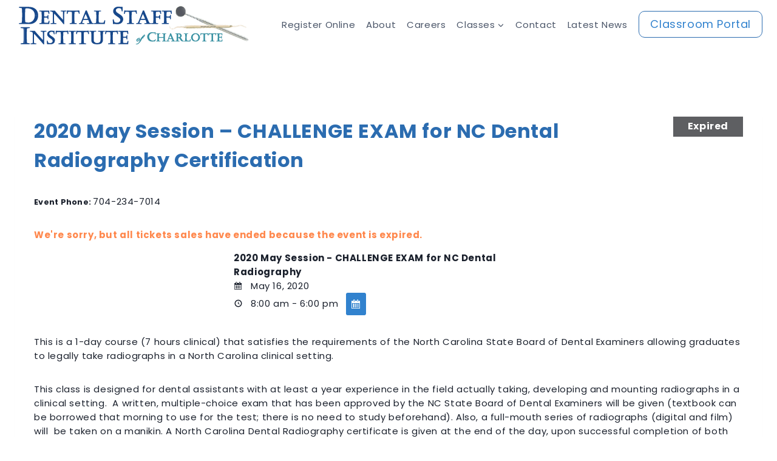

--- FILE ---
content_type: text/html; charset=utf-8
request_url: https://www.google.com/recaptcha/api2/anchor?ar=1&k=6LfJdawUAAAAANyEpKsEKE3e81nYPdgirIfZJfar&co=aHR0cHM6Ly9kZW50YWxzdGFmZmluc3RpdHV0ZS5jb206NDQz&hl=en&v=N67nZn4AqZkNcbeMu4prBgzg&size=invisible&anchor-ms=20000&execute-ms=30000&cb=6ojnll2wrhtm
body_size: 48800
content:
<!DOCTYPE HTML><html dir="ltr" lang="en"><head><meta http-equiv="Content-Type" content="text/html; charset=UTF-8">
<meta http-equiv="X-UA-Compatible" content="IE=edge">
<title>reCAPTCHA</title>
<style type="text/css">
/* cyrillic-ext */
@font-face {
  font-family: 'Roboto';
  font-style: normal;
  font-weight: 400;
  font-stretch: 100%;
  src: url(//fonts.gstatic.com/s/roboto/v48/KFO7CnqEu92Fr1ME7kSn66aGLdTylUAMa3GUBHMdazTgWw.woff2) format('woff2');
  unicode-range: U+0460-052F, U+1C80-1C8A, U+20B4, U+2DE0-2DFF, U+A640-A69F, U+FE2E-FE2F;
}
/* cyrillic */
@font-face {
  font-family: 'Roboto';
  font-style: normal;
  font-weight: 400;
  font-stretch: 100%;
  src: url(//fonts.gstatic.com/s/roboto/v48/KFO7CnqEu92Fr1ME7kSn66aGLdTylUAMa3iUBHMdazTgWw.woff2) format('woff2');
  unicode-range: U+0301, U+0400-045F, U+0490-0491, U+04B0-04B1, U+2116;
}
/* greek-ext */
@font-face {
  font-family: 'Roboto';
  font-style: normal;
  font-weight: 400;
  font-stretch: 100%;
  src: url(//fonts.gstatic.com/s/roboto/v48/KFO7CnqEu92Fr1ME7kSn66aGLdTylUAMa3CUBHMdazTgWw.woff2) format('woff2');
  unicode-range: U+1F00-1FFF;
}
/* greek */
@font-face {
  font-family: 'Roboto';
  font-style: normal;
  font-weight: 400;
  font-stretch: 100%;
  src: url(//fonts.gstatic.com/s/roboto/v48/KFO7CnqEu92Fr1ME7kSn66aGLdTylUAMa3-UBHMdazTgWw.woff2) format('woff2');
  unicode-range: U+0370-0377, U+037A-037F, U+0384-038A, U+038C, U+038E-03A1, U+03A3-03FF;
}
/* math */
@font-face {
  font-family: 'Roboto';
  font-style: normal;
  font-weight: 400;
  font-stretch: 100%;
  src: url(//fonts.gstatic.com/s/roboto/v48/KFO7CnqEu92Fr1ME7kSn66aGLdTylUAMawCUBHMdazTgWw.woff2) format('woff2');
  unicode-range: U+0302-0303, U+0305, U+0307-0308, U+0310, U+0312, U+0315, U+031A, U+0326-0327, U+032C, U+032F-0330, U+0332-0333, U+0338, U+033A, U+0346, U+034D, U+0391-03A1, U+03A3-03A9, U+03B1-03C9, U+03D1, U+03D5-03D6, U+03F0-03F1, U+03F4-03F5, U+2016-2017, U+2034-2038, U+203C, U+2040, U+2043, U+2047, U+2050, U+2057, U+205F, U+2070-2071, U+2074-208E, U+2090-209C, U+20D0-20DC, U+20E1, U+20E5-20EF, U+2100-2112, U+2114-2115, U+2117-2121, U+2123-214F, U+2190, U+2192, U+2194-21AE, U+21B0-21E5, U+21F1-21F2, U+21F4-2211, U+2213-2214, U+2216-22FF, U+2308-230B, U+2310, U+2319, U+231C-2321, U+2336-237A, U+237C, U+2395, U+239B-23B7, U+23D0, U+23DC-23E1, U+2474-2475, U+25AF, U+25B3, U+25B7, U+25BD, U+25C1, U+25CA, U+25CC, U+25FB, U+266D-266F, U+27C0-27FF, U+2900-2AFF, U+2B0E-2B11, U+2B30-2B4C, U+2BFE, U+3030, U+FF5B, U+FF5D, U+1D400-1D7FF, U+1EE00-1EEFF;
}
/* symbols */
@font-face {
  font-family: 'Roboto';
  font-style: normal;
  font-weight: 400;
  font-stretch: 100%;
  src: url(//fonts.gstatic.com/s/roboto/v48/KFO7CnqEu92Fr1ME7kSn66aGLdTylUAMaxKUBHMdazTgWw.woff2) format('woff2');
  unicode-range: U+0001-000C, U+000E-001F, U+007F-009F, U+20DD-20E0, U+20E2-20E4, U+2150-218F, U+2190, U+2192, U+2194-2199, U+21AF, U+21E6-21F0, U+21F3, U+2218-2219, U+2299, U+22C4-22C6, U+2300-243F, U+2440-244A, U+2460-24FF, U+25A0-27BF, U+2800-28FF, U+2921-2922, U+2981, U+29BF, U+29EB, U+2B00-2BFF, U+4DC0-4DFF, U+FFF9-FFFB, U+10140-1018E, U+10190-1019C, U+101A0, U+101D0-101FD, U+102E0-102FB, U+10E60-10E7E, U+1D2C0-1D2D3, U+1D2E0-1D37F, U+1F000-1F0FF, U+1F100-1F1AD, U+1F1E6-1F1FF, U+1F30D-1F30F, U+1F315, U+1F31C, U+1F31E, U+1F320-1F32C, U+1F336, U+1F378, U+1F37D, U+1F382, U+1F393-1F39F, U+1F3A7-1F3A8, U+1F3AC-1F3AF, U+1F3C2, U+1F3C4-1F3C6, U+1F3CA-1F3CE, U+1F3D4-1F3E0, U+1F3ED, U+1F3F1-1F3F3, U+1F3F5-1F3F7, U+1F408, U+1F415, U+1F41F, U+1F426, U+1F43F, U+1F441-1F442, U+1F444, U+1F446-1F449, U+1F44C-1F44E, U+1F453, U+1F46A, U+1F47D, U+1F4A3, U+1F4B0, U+1F4B3, U+1F4B9, U+1F4BB, U+1F4BF, U+1F4C8-1F4CB, U+1F4D6, U+1F4DA, U+1F4DF, U+1F4E3-1F4E6, U+1F4EA-1F4ED, U+1F4F7, U+1F4F9-1F4FB, U+1F4FD-1F4FE, U+1F503, U+1F507-1F50B, U+1F50D, U+1F512-1F513, U+1F53E-1F54A, U+1F54F-1F5FA, U+1F610, U+1F650-1F67F, U+1F687, U+1F68D, U+1F691, U+1F694, U+1F698, U+1F6AD, U+1F6B2, U+1F6B9-1F6BA, U+1F6BC, U+1F6C6-1F6CF, U+1F6D3-1F6D7, U+1F6E0-1F6EA, U+1F6F0-1F6F3, U+1F6F7-1F6FC, U+1F700-1F7FF, U+1F800-1F80B, U+1F810-1F847, U+1F850-1F859, U+1F860-1F887, U+1F890-1F8AD, U+1F8B0-1F8BB, U+1F8C0-1F8C1, U+1F900-1F90B, U+1F93B, U+1F946, U+1F984, U+1F996, U+1F9E9, U+1FA00-1FA6F, U+1FA70-1FA7C, U+1FA80-1FA89, U+1FA8F-1FAC6, U+1FACE-1FADC, U+1FADF-1FAE9, U+1FAF0-1FAF8, U+1FB00-1FBFF;
}
/* vietnamese */
@font-face {
  font-family: 'Roboto';
  font-style: normal;
  font-weight: 400;
  font-stretch: 100%;
  src: url(//fonts.gstatic.com/s/roboto/v48/KFO7CnqEu92Fr1ME7kSn66aGLdTylUAMa3OUBHMdazTgWw.woff2) format('woff2');
  unicode-range: U+0102-0103, U+0110-0111, U+0128-0129, U+0168-0169, U+01A0-01A1, U+01AF-01B0, U+0300-0301, U+0303-0304, U+0308-0309, U+0323, U+0329, U+1EA0-1EF9, U+20AB;
}
/* latin-ext */
@font-face {
  font-family: 'Roboto';
  font-style: normal;
  font-weight: 400;
  font-stretch: 100%;
  src: url(//fonts.gstatic.com/s/roboto/v48/KFO7CnqEu92Fr1ME7kSn66aGLdTylUAMa3KUBHMdazTgWw.woff2) format('woff2');
  unicode-range: U+0100-02BA, U+02BD-02C5, U+02C7-02CC, U+02CE-02D7, U+02DD-02FF, U+0304, U+0308, U+0329, U+1D00-1DBF, U+1E00-1E9F, U+1EF2-1EFF, U+2020, U+20A0-20AB, U+20AD-20C0, U+2113, U+2C60-2C7F, U+A720-A7FF;
}
/* latin */
@font-face {
  font-family: 'Roboto';
  font-style: normal;
  font-weight: 400;
  font-stretch: 100%;
  src: url(//fonts.gstatic.com/s/roboto/v48/KFO7CnqEu92Fr1ME7kSn66aGLdTylUAMa3yUBHMdazQ.woff2) format('woff2');
  unicode-range: U+0000-00FF, U+0131, U+0152-0153, U+02BB-02BC, U+02C6, U+02DA, U+02DC, U+0304, U+0308, U+0329, U+2000-206F, U+20AC, U+2122, U+2191, U+2193, U+2212, U+2215, U+FEFF, U+FFFD;
}
/* cyrillic-ext */
@font-face {
  font-family: 'Roboto';
  font-style: normal;
  font-weight: 500;
  font-stretch: 100%;
  src: url(//fonts.gstatic.com/s/roboto/v48/KFO7CnqEu92Fr1ME7kSn66aGLdTylUAMa3GUBHMdazTgWw.woff2) format('woff2');
  unicode-range: U+0460-052F, U+1C80-1C8A, U+20B4, U+2DE0-2DFF, U+A640-A69F, U+FE2E-FE2F;
}
/* cyrillic */
@font-face {
  font-family: 'Roboto';
  font-style: normal;
  font-weight: 500;
  font-stretch: 100%;
  src: url(//fonts.gstatic.com/s/roboto/v48/KFO7CnqEu92Fr1ME7kSn66aGLdTylUAMa3iUBHMdazTgWw.woff2) format('woff2');
  unicode-range: U+0301, U+0400-045F, U+0490-0491, U+04B0-04B1, U+2116;
}
/* greek-ext */
@font-face {
  font-family: 'Roboto';
  font-style: normal;
  font-weight: 500;
  font-stretch: 100%;
  src: url(//fonts.gstatic.com/s/roboto/v48/KFO7CnqEu92Fr1ME7kSn66aGLdTylUAMa3CUBHMdazTgWw.woff2) format('woff2');
  unicode-range: U+1F00-1FFF;
}
/* greek */
@font-face {
  font-family: 'Roboto';
  font-style: normal;
  font-weight: 500;
  font-stretch: 100%;
  src: url(//fonts.gstatic.com/s/roboto/v48/KFO7CnqEu92Fr1ME7kSn66aGLdTylUAMa3-UBHMdazTgWw.woff2) format('woff2');
  unicode-range: U+0370-0377, U+037A-037F, U+0384-038A, U+038C, U+038E-03A1, U+03A3-03FF;
}
/* math */
@font-face {
  font-family: 'Roboto';
  font-style: normal;
  font-weight: 500;
  font-stretch: 100%;
  src: url(//fonts.gstatic.com/s/roboto/v48/KFO7CnqEu92Fr1ME7kSn66aGLdTylUAMawCUBHMdazTgWw.woff2) format('woff2');
  unicode-range: U+0302-0303, U+0305, U+0307-0308, U+0310, U+0312, U+0315, U+031A, U+0326-0327, U+032C, U+032F-0330, U+0332-0333, U+0338, U+033A, U+0346, U+034D, U+0391-03A1, U+03A3-03A9, U+03B1-03C9, U+03D1, U+03D5-03D6, U+03F0-03F1, U+03F4-03F5, U+2016-2017, U+2034-2038, U+203C, U+2040, U+2043, U+2047, U+2050, U+2057, U+205F, U+2070-2071, U+2074-208E, U+2090-209C, U+20D0-20DC, U+20E1, U+20E5-20EF, U+2100-2112, U+2114-2115, U+2117-2121, U+2123-214F, U+2190, U+2192, U+2194-21AE, U+21B0-21E5, U+21F1-21F2, U+21F4-2211, U+2213-2214, U+2216-22FF, U+2308-230B, U+2310, U+2319, U+231C-2321, U+2336-237A, U+237C, U+2395, U+239B-23B7, U+23D0, U+23DC-23E1, U+2474-2475, U+25AF, U+25B3, U+25B7, U+25BD, U+25C1, U+25CA, U+25CC, U+25FB, U+266D-266F, U+27C0-27FF, U+2900-2AFF, U+2B0E-2B11, U+2B30-2B4C, U+2BFE, U+3030, U+FF5B, U+FF5D, U+1D400-1D7FF, U+1EE00-1EEFF;
}
/* symbols */
@font-face {
  font-family: 'Roboto';
  font-style: normal;
  font-weight: 500;
  font-stretch: 100%;
  src: url(//fonts.gstatic.com/s/roboto/v48/KFO7CnqEu92Fr1ME7kSn66aGLdTylUAMaxKUBHMdazTgWw.woff2) format('woff2');
  unicode-range: U+0001-000C, U+000E-001F, U+007F-009F, U+20DD-20E0, U+20E2-20E4, U+2150-218F, U+2190, U+2192, U+2194-2199, U+21AF, U+21E6-21F0, U+21F3, U+2218-2219, U+2299, U+22C4-22C6, U+2300-243F, U+2440-244A, U+2460-24FF, U+25A0-27BF, U+2800-28FF, U+2921-2922, U+2981, U+29BF, U+29EB, U+2B00-2BFF, U+4DC0-4DFF, U+FFF9-FFFB, U+10140-1018E, U+10190-1019C, U+101A0, U+101D0-101FD, U+102E0-102FB, U+10E60-10E7E, U+1D2C0-1D2D3, U+1D2E0-1D37F, U+1F000-1F0FF, U+1F100-1F1AD, U+1F1E6-1F1FF, U+1F30D-1F30F, U+1F315, U+1F31C, U+1F31E, U+1F320-1F32C, U+1F336, U+1F378, U+1F37D, U+1F382, U+1F393-1F39F, U+1F3A7-1F3A8, U+1F3AC-1F3AF, U+1F3C2, U+1F3C4-1F3C6, U+1F3CA-1F3CE, U+1F3D4-1F3E0, U+1F3ED, U+1F3F1-1F3F3, U+1F3F5-1F3F7, U+1F408, U+1F415, U+1F41F, U+1F426, U+1F43F, U+1F441-1F442, U+1F444, U+1F446-1F449, U+1F44C-1F44E, U+1F453, U+1F46A, U+1F47D, U+1F4A3, U+1F4B0, U+1F4B3, U+1F4B9, U+1F4BB, U+1F4BF, U+1F4C8-1F4CB, U+1F4D6, U+1F4DA, U+1F4DF, U+1F4E3-1F4E6, U+1F4EA-1F4ED, U+1F4F7, U+1F4F9-1F4FB, U+1F4FD-1F4FE, U+1F503, U+1F507-1F50B, U+1F50D, U+1F512-1F513, U+1F53E-1F54A, U+1F54F-1F5FA, U+1F610, U+1F650-1F67F, U+1F687, U+1F68D, U+1F691, U+1F694, U+1F698, U+1F6AD, U+1F6B2, U+1F6B9-1F6BA, U+1F6BC, U+1F6C6-1F6CF, U+1F6D3-1F6D7, U+1F6E0-1F6EA, U+1F6F0-1F6F3, U+1F6F7-1F6FC, U+1F700-1F7FF, U+1F800-1F80B, U+1F810-1F847, U+1F850-1F859, U+1F860-1F887, U+1F890-1F8AD, U+1F8B0-1F8BB, U+1F8C0-1F8C1, U+1F900-1F90B, U+1F93B, U+1F946, U+1F984, U+1F996, U+1F9E9, U+1FA00-1FA6F, U+1FA70-1FA7C, U+1FA80-1FA89, U+1FA8F-1FAC6, U+1FACE-1FADC, U+1FADF-1FAE9, U+1FAF0-1FAF8, U+1FB00-1FBFF;
}
/* vietnamese */
@font-face {
  font-family: 'Roboto';
  font-style: normal;
  font-weight: 500;
  font-stretch: 100%;
  src: url(//fonts.gstatic.com/s/roboto/v48/KFO7CnqEu92Fr1ME7kSn66aGLdTylUAMa3OUBHMdazTgWw.woff2) format('woff2');
  unicode-range: U+0102-0103, U+0110-0111, U+0128-0129, U+0168-0169, U+01A0-01A1, U+01AF-01B0, U+0300-0301, U+0303-0304, U+0308-0309, U+0323, U+0329, U+1EA0-1EF9, U+20AB;
}
/* latin-ext */
@font-face {
  font-family: 'Roboto';
  font-style: normal;
  font-weight: 500;
  font-stretch: 100%;
  src: url(//fonts.gstatic.com/s/roboto/v48/KFO7CnqEu92Fr1ME7kSn66aGLdTylUAMa3KUBHMdazTgWw.woff2) format('woff2');
  unicode-range: U+0100-02BA, U+02BD-02C5, U+02C7-02CC, U+02CE-02D7, U+02DD-02FF, U+0304, U+0308, U+0329, U+1D00-1DBF, U+1E00-1E9F, U+1EF2-1EFF, U+2020, U+20A0-20AB, U+20AD-20C0, U+2113, U+2C60-2C7F, U+A720-A7FF;
}
/* latin */
@font-face {
  font-family: 'Roboto';
  font-style: normal;
  font-weight: 500;
  font-stretch: 100%;
  src: url(//fonts.gstatic.com/s/roboto/v48/KFO7CnqEu92Fr1ME7kSn66aGLdTylUAMa3yUBHMdazQ.woff2) format('woff2');
  unicode-range: U+0000-00FF, U+0131, U+0152-0153, U+02BB-02BC, U+02C6, U+02DA, U+02DC, U+0304, U+0308, U+0329, U+2000-206F, U+20AC, U+2122, U+2191, U+2193, U+2212, U+2215, U+FEFF, U+FFFD;
}
/* cyrillic-ext */
@font-face {
  font-family: 'Roboto';
  font-style: normal;
  font-weight: 900;
  font-stretch: 100%;
  src: url(//fonts.gstatic.com/s/roboto/v48/KFO7CnqEu92Fr1ME7kSn66aGLdTylUAMa3GUBHMdazTgWw.woff2) format('woff2');
  unicode-range: U+0460-052F, U+1C80-1C8A, U+20B4, U+2DE0-2DFF, U+A640-A69F, U+FE2E-FE2F;
}
/* cyrillic */
@font-face {
  font-family: 'Roboto';
  font-style: normal;
  font-weight: 900;
  font-stretch: 100%;
  src: url(//fonts.gstatic.com/s/roboto/v48/KFO7CnqEu92Fr1ME7kSn66aGLdTylUAMa3iUBHMdazTgWw.woff2) format('woff2');
  unicode-range: U+0301, U+0400-045F, U+0490-0491, U+04B0-04B1, U+2116;
}
/* greek-ext */
@font-face {
  font-family: 'Roboto';
  font-style: normal;
  font-weight: 900;
  font-stretch: 100%;
  src: url(//fonts.gstatic.com/s/roboto/v48/KFO7CnqEu92Fr1ME7kSn66aGLdTylUAMa3CUBHMdazTgWw.woff2) format('woff2');
  unicode-range: U+1F00-1FFF;
}
/* greek */
@font-face {
  font-family: 'Roboto';
  font-style: normal;
  font-weight: 900;
  font-stretch: 100%;
  src: url(//fonts.gstatic.com/s/roboto/v48/KFO7CnqEu92Fr1ME7kSn66aGLdTylUAMa3-UBHMdazTgWw.woff2) format('woff2');
  unicode-range: U+0370-0377, U+037A-037F, U+0384-038A, U+038C, U+038E-03A1, U+03A3-03FF;
}
/* math */
@font-face {
  font-family: 'Roboto';
  font-style: normal;
  font-weight: 900;
  font-stretch: 100%;
  src: url(//fonts.gstatic.com/s/roboto/v48/KFO7CnqEu92Fr1ME7kSn66aGLdTylUAMawCUBHMdazTgWw.woff2) format('woff2');
  unicode-range: U+0302-0303, U+0305, U+0307-0308, U+0310, U+0312, U+0315, U+031A, U+0326-0327, U+032C, U+032F-0330, U+0332-0333, U+0338, U+033A, U+0346, U+034D, U+0391-03A1, U+03A3-03A9, U+03B1-03C9, U+03D1, U+03D5-03D6, U+03F0-03F1, U+03F4-03F5, U+2016-2017, U+2034-2038, U+203C, U+2040, U+2043, U+2047, U+2050, U+2057, U+205F, U+2070-2071, U+2074-208E, U+2090-209C, U+20D0-20DC, U+20E1, U+20E5-20EF, U+2100-2112, U+2114-2115, U+2117-2121, U+2123-214F, U+2190, U+2192, U+2194-21AE, U+21B0-21E5, U+21F1-21F2, U+21F4-2211, U+2213-2214, U+2216-22FF, U+2308-230B, U+2310, U+2319, U+231C-2321, U+2336-237A, U+237C, U+2395, U+239B-23B7, U+23D0, U+23DC-23E1, U+2474-2475, U+25AF, U+25B3, U+25B7, U+25BD, U+25C1, U+25CA, U+25CC, U+25FB, U+266D-266F, U+27C0-27FF, U+2900-2AFF, U+2B0E-2B11, U+2B30-2B4C, U+2BFE, U+3030, U+FF5B, U+FF5D, U+1D400-1D7FF, U+1EE00-1EEFF;
}
/* symbols */
@font-face {
  font-family: 'Roboto';
  font-style: normal;
  font-weight: 900;
  font-stretch: 100%;
  src: url(//fonts.gstatic.com/s/roboto/v48/KFO7CnqEu92Fr1ME7kSn66aGLdTylUAMaxKUBHMdazTgWw.woff2) format('woff2');
  unicode-range: U+0001-000C, U+000E-001F, U+007F-009F, U+20DD-20E0, U+20E2-20E4, U+2150-218F, U+2190, U+2192, U+2194-2199, U+21AF, U+21E6-21F0, U+21F3, U+2218-2219, U+2299, U+22C4-22C6, U+2300-243F, U+2440-244A, U+2460-24FF, U+25A0-27BF, U+2800-28FF, U+2921-2922, U+2981, U+29BF, U+29EB, U+2B00-2BFF, U+4DC0-4DFF, U+FFF9-FFFB, U+10140-1018E, U+10190-1019C, U+101A0, U+101D0-101FD, U+102E0-102FB, U+10E60-10E7E, U+1D2C0-1D2D3, U+1D2E0-1D37F, U+1F000-1F0FF, U+1F100-1F1AD, U+1F1E6-1F1FF, U+1F30D-1F30F, U+1F315, U+1F31C, U+1F31E, U+1F320-1F32C, U+1F336, U+1F378, U+1F37D, U+1F382, U+1F393-1F39F, U+1F3A7-1F3A8, U+1F3AC-1F3AF, U+1F3C2, U+1F3C4-1F3C6, U+1F3CA-1F3CE, U+1F3D4-1F3E0, U+1F3ED, U+1F3F1-1F3F3, U+1F3F5-1F3F7, U+1F408, U+1F415, U+1F41F, U+1F426, U+1F43F, U+1F441-1F442, U+1F444, U+1F446-1F449, U+1F44C-1F44E, U+1F453, U+1F46A, U+1F47D, U+1F4A3, U+1F4B0, U+1F4B3, U+1F4B9, U+1F4BB, U+1F4BF, U+1F4C8-1F4CB, U+1F4D6, U+1F4DA, U+1F4DF, U+1F4E3-1F4E6, U+1F4EA-1F4ED, U+1F4F7, U+1F4F9-1F4FB, U+1F4FD-1F4FE, U+1F503, U+1F507-1F50B, U+1F50D, U+1F512-1F513, U+1F53E-1F54A, U+1F54F-1F5FA, U+1F610, U+1F650-1F67F, U+1F687, U+1F68D, U+1F691, U+1F694, U+1F698, U+1F6AD, U+1F6B2, U+1F6B9-1F6BA, U+1F6BC, U+1F6C6-1F6CF, U+1F6D3-1F6D7, U+1F6E0-1F6EA, U+1F6F0-1F6F3, U+1F6F7-1F6FC, U+1F700-1F7FF, U+1F800-1F80B, U+1F810-1F847, U+1F850-1F859, U+1F860-1F887, U+1F890-1F8AD, U+1F8B0-1F8BB, U+1F8C0-1F8C1, U+1F900-1F90B, U+1F93B, U+1F946, U+1F984, U+1F996, U+1F9E9, U+1FA00-1FA6F, U+1FA70-1FA7C, U+1FA80-1FA89, U+1FA8F-1FAC6, U+1FACE-1FADC, U+1FADF-1FAE9, U+1FAF0-1FAF8, U+1FB00-1FBFF;
}
/* vietnamese */
@font-face {
  font-family: 'Roboto';
  font-style: normal;
  font-weight: 900;
  font-stretch: 100%;
  src: url(//fonts.gstatic.com/s/roboto/v48/KFO7CnqEu92Fr1ME7kSn66aGLdTylUAMa3OUBHMdazTgWw.woff2) format('woff2');
  unicode-range: U+0102-0103, U+0110-0111, U+0128-0129, U+0168-0169, U+01A0-01A1, U+01AF-01B0, U+0300-0301, U+0303-0304, U+0308-0309, U+0323, U+0329, U+1EA0-1EF9, U+20AB;
}
/* latin-ext */
@font-face {
  font-family: 'Roboto';
  font-style: normal;
  font-weight: 900;
  font-stretch: 100%;
  src: url(//fonts.gstatic.com/s/roboto/v48/KFO7CnqEu92Fr1ME7kSn66aGLdTylUAMa3KUBHMdazTgWw.woff2) format('woff2');
  unicode-range: U+0100-02BA, U+02BD-02C5, U+02C7-02CC, U+02CE-02D7, U+02DD-02FF, U+0304, U+0308, U+0329, U+1D00-1DBF, U+1E00-1E9F, U+1EF2-1EFF, U+2020, U+20A0-20AB, U+20AD-20C0, U+2113, U+2C60-2C7F, U+A720-A7FF;
}
/* latin */
@font-face {
  font-family: 'Roboto';
  font-style: normal;
  font-weight: 900;
  font-stretch: 100%;
  src: url(//fonts.gstatic.com/s/roboto/v48/KFO7CnqEu92Fr1ME7kSn66aGLdTylUAMa3yUBHMdazQ.woff2) format('woff2');
  unicode-range: U+0000-00FF, U+0131, U+0152-0153, U+02BB-02BC, U+02C6, U+02DA, U+02DC, U+0304, U+0308, U+0329, U+2000-206F, U+20AC, U+2122, U+2191, U+2193, U+2212, U+2215, U+FEFF, U+FFFD;
}

</style>
<link rel="stylesheet" type="text/css" href="https://www.gstatic.com/recaptcha/releases/N67nZn4AqZkNcbeMu4prBgzg/styles__ltr.css">
<script nonce="qPoGrtizG99e6AfMaQnJ_w" type="text/javascript">window['__recaptcha_api'] = 'https://www.google.com/recaptcha/api2/';</script>
<script type="text/javascript" src="https://www.gstatic.com/recaptcha/releases/N67nZn4AqZkNcbeMu4prBgzg/recaptcha__en.js" nonce="qPoGrtizG99e6AfMaQnJ_w">
      
    </script></head>
<body><div id="rc-anchor-alert" class="rc-anchor-alert"></div>
<input type="hidden" id="recaptcha-token" value="[base64]">
<script type="text/javascript" nonce="qPoGrtizG99e6AfMaQnJ_w">
      recaptcha.anchor.Main.init("[\x22ainput\x22,[\x22bgdata\x22,\x22\x22,\[base64]/[base64]/[base64]/ZyhXLGgpOnEoW04sMjEsbF0sVywwKSxoKSxmYWxzZSxmYWxzZSl9Y2F0Y2goayl7RygzNTgsVyk/[base64]/[base64]/[base64]/[base64]/[base64]/[base64]/[base64]/bmV3IEJbT10oRFswXSk6dz09Mj9uZXcgQltPXShEWzBdLERbMV0pOnc9PTM/bmV3IEJbT10oRFswXSxEWzFdLERbMl0pOnc9PTQ/[base64]/[base64]/[base64]/[base64]/[base64]\\u003d\x22,\[base64]\\u003d\\u003d\x22,\x22w7swLwAWw7TDoVrChUTDscO8w5ctf3PClSx2w5nCjEzDpMKhU8K5YsKlcy7CmcKIak3DmV4SScKtXcOEw5chw4tJCjF3wrVfw689RsOoD8KpwoN4CsO9w4/CpsK9LTdew75lw5zDrjN3w6/DocK0HQnDkMKGw44PB8OtHMKewp3DlcOeP8OyVSxawoQoLsOHVMKqw5rDvS59wohLISZJwpbDvcKHIsOAwqYYw5TDlsOzwp/CixdcL8KgScOVPhHDm0vCrsOAwp3Ds8Klwr7DtcO2GH5kwo5nRBFUWsOpWCbChcO1asKuUsKLw5nCkHLDiTciwoZ0w75CwrzDuUJCDsOewqfDi0tIw7RJAMK6wrvCpMOgw6ZvAMKmNA1UwrvDqcKRXcK/[base64]/Ct8KzwrbDksOVwpHCqyvCnsOfFDLCrQQXBkd3wpvDlcOULcKGGMKhI3HDsMKCw7U1WMKuB09rWcKNX8KnQDrCrXDDjsOjwrHDncO9b8Owwp7DvMKUw4rDh0IHw7wdw7YtF244XhRZwrXDrkTCgHLCuBzDvD/DiXfDrCXDjMOQw4IPEnLCgWJABsOmwpcRwpzDqcK/wp4Fw7sbGcOoIcKCwrJtGsKQwp/Ck8Kpw6NSw7Vqw7kHwphRFMO7wqZUHzrCh0c9w4HDkBzCisO6wosqGFDCsiZOwpR0wqMfAcOPcMOswp4lw4Zew71uwp5CTmbDtCbCvgvDvFVzw4/[base64]/DscOiwoo+w5DCjxYnw7TCocOQwrPDo8OCwrDCu8KEIcKMJ8KMV28aeMOBO8KQNMK8w7Uewq5jQgMBb8KUw6wjbcOmw5/Dr8OMw7U6LCvCt8O4HsOzwqzDuHfDhDo0woEkwrRiwrQhJ8O+U8Kiw7ofen/Dp1TCtWrClcOofyduagsDw7vDoml6IcK+wo5EwrY8wqvDjk/DpsOYM8KKfcKxO8OQwqgjwpgJRHUGPHlBwoEYw4Alw6M3SR/DkcKmfsOdw4hSwoPCl8Klw6PCvnJUwqzCsMKXOMKkwrHCo8KvBU3ClUDDuMKYwoXDrsKaRsOVASjCuMKJwp7Dkg7Ci8OvPTDCrsKLfEsSw7E8w5rDs3DDuU/Dv8Orw782PHHDjXnDssKlSsOwesOHZMO1WQTCnFR9wppyT8OmPjBTRgR/wprCksKgGEHDkMOgw6LDlsOuAGR/RALDlMOacMKOcAk8KHlbwpfCnBJfw5HDp8KeFhAew5PCncKVwo5Vw4wJwpTCjm9Sw6w+CC9Sw4LDk8K/wqfCl3rDoxNJWMKqJcO8wr3DkMOBw5QBPENYSg8je8OERcKxEMOMFGbCocKgXMKSNsK1wonDmznCtiUpbxgZw4PDhcO/IzjCu8KUMGzCn8KVdirDmCXDtHfDki7Cn8K0w6k4w7nCogpRRlfDu8O0YsKNwppmT2zCmMKRBT84wq8CFhgsH1xuw6HCisOUwr5LwpjCt8OoN8O+KMO/BSzDl8KUDMOnQ8OHwoA6S3TCncOTLMOhFMKowoBkGgxTwqjDnFkdJcOKwpfCiMKlw4x/w4fCtRxbLhNnF8KgDcKyw4ERwrdqbMOvR39Jwq3CikHDk3vCgcKQw43CucK2wow1w6w9IcOPw7LCocKTR0vCnh5zwoTDi3t1w70ffsOXU8KFMg0PwpdfRMOIwojDpcKJBcO3OMKNwoNFcn/CtcKfIMKeUcKLOVAOwplDwrANRMOgworCjsOPwr1ZLsKZcRIvw4sUw5fCqFbDqMKRw7oCwrnDjcKpG8OhMsKMVlIMwqhacHTDv8KoX05pw5XDpcOXZMOZfwnCsWfDvjUVQsOyVsK5QcO5AsOofcONGcKMw7rCjR/DjmbDnMKARWrCo0XClcKJZ8KDwr/DvsOEw7NKw7bCum8qFX7DsMK7woLDkTvDvMKYwos5CMODEcOLbsK9w7l1w6XDg2/DunjCr2zDnyfDtAzDpcKmwpcuwqXCtcOyw6dBwrQVw7g5wpg1wqTCkcKjU0nDkDjCjX3CisOid8K8RcOEEsKbcsOQPsKXagVNTEvCvMKrDcOCwoMPKFgMCMOowqpgIMOyN8O0PMKiwpnDoMKqwpMiR8O6FwPClznCpX/[base64]/DiWLCmsKOw5fDiQ3CjsO8wpjCjT3CuMOGbcKAHSvCtx7CjVHDgsOcCnFhwq3Dm8Ofw4RmUDRuwoPDkXnDtsK6VxHCksOjw4TCncKxwrTChsKIwpUYwonCs23CoA/Cm3zDosKmGzTDgsKPFcOYdsOSLVRlw4bCm2vDji0kw6bCtMOUwrB9CsKOGAB/JsKyw7MNwpXCs8O/J8KjQj9AwqfDmEPDvngnAgHDvsO+w4h/w6JawpnCklfCnMODWcOgwosKD8OjI8KEw7DDn28VB8OxZmrCnyXDpxs1RMOBw4jDvE09XsKmwo12N8OCSB7ClsKQHMKCasOcOQ3CjMOARMOMNXMqZkLDocK+CsKwwqhdJkNDw40JeMKmw7rDqsOoBcKuwqlcYVbDolHCkmN1L8KCDcOTw43DogvDisKNN8O8Kn/CocOzKlgySCPCiiHCuMOFw4fDiRTDtWxhw6p0XwQNLkd0WcK2wrDDtj/DnSLDksOyw6o4w5F9w4xdfMKtQsK1w61xOWIVenLCp2QTSMOEwqxewrLCqsOhbcKSwprCgMOFwqbCusOOCsKgwoF7VMOowqPCqsOXwr3DsMOEw5kTIcK7WsOsw6fDoMKXw5thwpPDj8OvGUgYF0VAw4p8EHcfw4xCwqgNRGjCucKUw711wrx+dSXClsOSRlPCiyImw6/[base64]/DmC5KBMOCwozCssKJMUpCd8K2w71lwqrDvk7Dv8KnUkEkw604wrtATsKdaiAYY8O4fcO8w6XDnz9wwrUewoXDj2EVwqQFw77DrcKddcKVw6/[base64]/DqnMQX8K2dsOvwp87wpXCqsOkTgQmwqTCn8OtwrAhRDjClsKiw7JQw47DhMOxB8OVFxRuwqfDv8O8w69lwr7CvXPDhzQrMcKywqYVD2MoPMKxR8OOwqXDv8Krw4DCtcKfw4BpwoHCq8OeFsOhPcOLSjrCm8Oywr9gwrUQwow/GxnDuRHCgCFrAcOxSlTDqMKFdMKAQFzDg8OFQsOmRATCusOhezPDtR/DrcO7McKxP2/Di8K5dTMpcXYhfcOJPRUlw6pKBsO5w6FGwo3Cg3USwr/CqMOfw4HDtMK2PsKsVAQQEhVydw/[base64]/[base64]/CpcKSwoTDs8Kuwq1zahTCgS3CoB9FMsO7w7zDriPDujvDrDwyNMOWwpgWMh4wOcKbwpkyw4LDs8O9woRfw6XDlSsjw73CqU3CjMOyw6taeWnCmwHDp2LChwrDrcOVwp5xwpzDkyF/DcOndQ3DgUhqPyPDribCoMOTw4/CgMOjwqbDhhjCmF0yX8OLwozCjsOWW8K3w788wpDDvMOGwrATwo9Jw5l8cMOuw61UdMOAw7Mzw6FqecKLw7tpw57DvAVGwo/Dl8KRdzHCnWJgDTDCtcOCTsOZw4/[base64]/eCt1cDg1AsOGw5Miw5nCnXIfwqHChGQzY8KhDcO1LcKaWMOtwrF3G8Kgwpk9wonDgHlgwqIqO8KOwqYOPzdiwqoWFE7DrzVTwp5/OMKLw4nCqsKbFVJbwpJGLRbCiC7DnMKrw7MhwqB8w7XDqFnCnMOVw4XDiMOdeD0jw5DCo1rCk8OBcwbDgcOdH8KewqXCgGfCiMO1A8KsPU/DgSlrw7LCr8OSRsKNw7/DqcOVw5nDvU4pw6LDmWJIwqsIw7IUwpHCo8OyN1nDrFBVRgoTIhtsNMOlwpMEKsOAw7Jsw4XDvMKhJMKJwr1WLXpbw6ZtZidvwp4WE8O2PBgvwpXDpcKuwp0efcOGQcKnw73CrsKNwrN/wobDhMKKEMKyw6HDgWLCnW41PcOdGTfCllfCuR0obErCmsKow7YMw5QICcO4T2nDmMOIw43DksK/RV7DpMKKwoVEwqFaLHFSCsOvQQQ/wqDCj8O/EywXR3oHMsKUTMKrDQzCqz8IfMK9fMOLf0ccw4TDj8KYc8O8w4xEMGbDh2NxQ2/DvcKRw4rDujnDmSXDrVrCrMOVMw9qcsK0Vj1Jwr0YwpnCv8OBYMKGFsK8eXxuwq/DvnxMAMOJw4HCvsKWdcKPw4DDrMKKT3sBe8OQR8OSw7TCjlbDqsOyaUHDqsK5TSPCmsKYUxoJw4dgw7ozw4XDjlnDlcKjw7RtJMKUS8OXPsOMWcOVT8KHVsK/UMOvwqAkwqdlwoFBw5sHBcKzZlnDrsOGSyYkbU42DsOrYsK1A8KBwpFOBE7CtGrCkn/Dt8OjwoolYEvDq8K9wpfDocOCwrfCuMKOwqRVW8OAGlQXw4rCncOgbFbCqHFsNsKwAXHCpcKJwrZqSsKjw7xewoPDgcO3Mks4w7jDr8O6H1xnwonDqBTDrRPDp8O7LsK0JQcWwoLDvmTDn2XDijJcwrBLNsOow6jDkVVqw7F/wpMhRMKlwqA/QnvDjjfCjMOkwoNYKMKVw5ZAw61Vw71iw7Rcwp43w4TCtsK6CF/Ct016w7NqwprDoUXDil1zw71iwoJjw6tqwq7DoSI/[base64]/CjEXCs8KOBE4DWMO1w53DtSAnEQfDh8KkOMOAwqfDviLDmsK2acOkKXEXcsOYV8OmfSkoYsO/LMKRwobCmcKCwozDuDdFw6JRw5jDj8OWP8KnVMKYMMODGMOnJMKUw7LDp0bCqWLDtmpaPsORw5nDhsOww7nDh8OhVMKewq3Dm3dmMw7Cu3rDoFlGXsKpwoPDiHfDokITS8Ozw7pMw6BuYh/Ds00/cMODw57Co8O/wpxdecKhWsK9w65/w5o6wq/DlcOdwrFYXRbDocKfwpYAwpsTGsOmdsKVw5fDphMPMsOcIcKCw4/DmsKbZCRzw5HDrSHDuG/CvQlgPGd4Ej7Do8OQHAYnw5vCqgfCq0nCt8K0wqbDm8KuNxvDiBfClhc2SjHCiX7CglzCjMOnC1XDlcO0w7nCv1Baw5RTw47CtA/[base64]/DlwnDmMKBw6VWwrJPYMOpP8KHwqwXw5gCw4DDmDHDmMK2MyZYwr3DoxDCi07CvkXDunDCsAnCscOFwqdFMsOrfmZHB8K9SMK7FDtFPzLCjTDDs8O2w7HCmhd5wrAbYng0w6gXwqtVwrvCt3HCl0gZw7AAQE/CusK2w4PDm8Oeb00fTcKxGj0Ow5hoLcK/A8OpWMKAwpV+w4jDvcKow7l7w51ZasKJw6TCulbCqjRmw7rCo8OEN8KswoFAJ1LCkjnCvMKWOsOSDMKjCS3ClmYXG8Krw4jCgMOKwr0Sw6rCpMKpDMOuEEs/GsK+HQZBZFjDgsODw6AuwqvDlT/DtsKdYsKhw54eQsKmw4jCkcK5FwLDvnjChsKlQ8OAw43CrCzCsyMJAcOsIsKWwp/[base64]/DvsO2GBAMw49BQcKxwo7DjjrCimvCnMOHGW7Dj8O/w63DmMOvaGzCosOrw58Ebl3ChMK8wrFfwpTClU5mQGbDmQ3CsMOPKDXCisKHNWNRFMOOBsObC8OCwoEGw5XClRBXOsKHO8OYBMKaPcOXQWnDsUXDvWnDtcKAfcONF8K2wqc9TsKrKMOuw7Ipw58hCWpIeMKeTW3CksKQw77CucKIwr/Dq8K2ZMOGY8KRLMOPGMKRwpd4w4PDiSDCijcqUlvCrcOVeXvDogQ8dFrCiFc9woM1MMKBQxPCqHVlw6J1wqTCtULDkcOlw4glw60Nw7kTWyfDkcOLwpl5aht4w4HCq2vCvsOLFsK2XcK7wpHDkwhUNVBvSgzDlV7Dtg3CtRTDoHAiPgcDc8KLKxDCh3/Cq27DuMKyw7/[base64]/DilA+wrZvw5/CgB3DtMO2XhwnwqwXwqQ2XsO3w7NfwpLDhsKiD1UeaUEqagMsLR7Dj8O7KSZow6PCj8O3w6nDisKow7x1w6TCp8ONw7XDmsKjLnxfw4FFPsOFw5/[base64]/Diwkiw4xzwoIlDDIVR3/CkcO6wo1jcsOgACZIK8KFWztBwq4pwprDk0x9dHDCiiHDvMKBeMKCwqHCr1xAe8Odw4Z4c8KNUibDvSsKek4gHHPClsOAw7PDhcKMwrvDjsOpYcOHABUHwqfChmdUw4wAZ8KZOGrCm8KLw4zCoMOMw6zCr8KSFsOJKcOPw6rCoyzCmsK0w71cTGZuwo/DnMOoasOLNMK+QcKxw7IVD1teYS1CQWLDhA7Dmn/[base64]/Ck8O+wpnDqMKawr/ChHcKw4zCmsKewr8aDMOyf8Kkw48ew6JWw6DDhMOowqRzL1NiUcK+SApWw7xrwrJfZDl+QDzCl3TCisKnwrx9OBMRwpTCpMOAw4wzw7vCnsOywoYbRcOrTHrDlFUwUGzDtVXDvcO+woZVwrhOeR9owp/CsytmV3dcYsOJw6bDkDPDiMKKIMOkET5ZT3nDgmjCkMO3w5bCqxjCp8KSEsKFw5cmwrzDtMO8wqMBP8KkAMOIw5LDrxtWM0TDiQrDvVnDp8K9QMO1MQUvw7FnAG/DtsKZMcKCw4sNwokiw7k8wp7DusKKwp3Cuk1MPF/DoMKzw6XDk8Oww7jDsQhAwrhvw7PDiX/[base64]/[base64]/DncOlCMKWABUqOsOvSMO2EXvDmznCtWhUOMKYw6TCisOTw4jDtwfCq8Oew5DDqhvChzxUw60iw4UWwr9iw53DosKiw4PDpMOJwok6fTwvCXXCvMOuwoovf8KjdU8Yw5IAw7/Dg8KNwo8lw5VFw6vCi8O8w5jCscO0w7Y4AnvDp0bCkRkAwosgwqZMwpXDjV4uwps5ZcKaScOmwp7CuSpTfsKqY8OgwphMwplNw74wwrvDrXMrw7B2ICQYMMOEYMKBw5/Dh2BNa8KbFzQKBjwOM1slwr3DuMO1w6wIwrYSYRsqbcK7w4ZQw7c7wqLCt11lw63DuH83w73CnCY3WCoQWFl/ejFgw4cfb8KsecKDAz3Don/Cu8OXw7kWbG7Dqn5Dw6zCv8Kdwr7CqMK/w5PCs8O7w40sw4vCuijDhMKgZcOVwqFSwot6w59TXcKEEErCpk9ww5rDssO/YQzDuBB8wr5SKMOfw67CnVbChcKIRjzDiMKCQVbDvMOnHyHCpz3CvkALbMKUwr4jw67DiAvCpsK0wqXCpsOcUsOew7FCw5DDrMOWwr52w7jCpMKHNMOFw4Q+V8Ogci5Ew6DCvsKNw7oxNFXDlEHCpwAzVgRAw6DCtcOjwrnCssKeScKtw7bDkGgaPsKnwpFOwp/ChMK4DEnCvcKVw5bCpDAiw4fCq1dawq0QC8KCwr8EKsOAH8KUDcOeDMKQw4PDlzvCtMOodERBMhrDksOtT8KDOngnBzQdw5MCwoJtKcOLw4EWNEhDD8KPHcOWwqvDjBPCvMOrwqTCqynDsxrDpMKxJsKtwrFjB8Odb8KsbU3Du8OkwobCuFAAw7PDpsK/cwTDp8KQworClyfDt8KKWzYpwolae8KLwo9hwojDjyTDpA1aW8OpwpsvG8KlZQzCjDtDwq3CjcOnJ8KTwoHCsXjDmcOVMRrCnh/DscOVDcOuV8O7wqPDh8KsJMOMwovCpMK0w5/Crl/[base64]/bcOCw5AWw7hKw5UIbErCgE/[base64]/[base64]/DlsOaEsK3GcKow5dZFsOmQn0BOcKEw4FYKSFCCsO8w5x0DGZJwqPDlUgEw7fDp8K+EcObZ1XDl1tsbE7DiTVZUMOzUsKlKMOGw63DlMKbaRkPQsKIUG3ClcK9wqZaSGw2dsK3GzV8wpnChMKle8O3GMKPw5rDrcO/[base64]/Cgw5aZXs3w5/CtsKjLsKmBBAOw4fDimDDkjzCp8O5w6DCihM1SsOXwrQKdcKRaiXCvX3CsMKpwp17woDDiHbClcKsRBFbw7LDn8O6T8OSFMO8wrLDjVLCqjEtDGDDuMOww6fDtsO3AS/[base64]/CtBbCqsOsV2cOTcOPQnY3w6QteVMHwq4/[base64]/w6rCvk1Vw7zDhsKGwo50OsKWwpvCs1zDpsKvw5JJAwwpwpjCl8OCwpPCrzo1cUoNH0HCgsKawpbDu8ObwrNVw5grw6jClsOlw4pXLWPCg3/CvEhaURHDmcKoI8KGGV8qw4/DhFMUbAbCgMKIwoE0acOXQSpzYE1gwog/wpXCn8OOwrPDmREIw5PDtMOxw7nCrnYDGytLwpvDlHVFwoI2EMKdZ8OvAicow4PCncOZfjJFXyrCn8OoWTLCuMO9TRM2Jgg8w6gEIR/[base64]/CjMK0wonChHETei06wrYbwoc3w5PCp0PDsMKQwqnDmRUNABs5wrosMyMWVDPCmMObFsK1Z0V2Fj/[base64]/DrsK0wqwfwpDDgsKXMHvCiwo9wpLCjAjCi23Dl8Kywr03w7fCpy7CuFheM8ORwqrCgMOQP13CoMORw6FNw4/CpmLDmsKGKcOew7fCgMKYwpFyL8OgPcOFw4nCvRHCgMOHwovChGbDnjADX8OnHcKTRMKnw405wqrDniIzFMOLwp3Cqkg5JMOrwojDucOwHMKYw4/DtsOHw59rRlFYwpgjH8KowoDDkhgowqvDvGDCnzzCqcKew60QVcK2wrMIBi1awpLDpmQ9VXM9AMOWdcOXKSjCtkrDpSgpDEICwqvCo1AsB8K+IsOqchTDp0B/N8K/wqkAEsO4wqdWXsKpw7rCnWJQV2tIQSMhGMOfw4/[base64]/w4LClsOVDX4xwpHDr8Omw6XClcKdwoorDsOmZcO2w74jw7LDqD92aCY/[base64]/[base64]/fQHDl2FFC8KJw5fCsDlVFnbDmTnDn8KPwo46wqwsHy5wOcOBw4YWw7NVwp5Dc11GVsOBwqsSwrDDsMOxcsKIOXQkbMO0HE5BYgbCksKOKcKTQsOIYcKgwr/CnsOsw4tFw7Z4w5rDlWFdVR1ew4PDncO8woR0w7dwcHJxwozDrEPDo8KxZEDDhMKow6XCgBHDrnXDnsKzKsOJScO5WsKdw6FLwpN0JUDCk8OVf8O8DXVtRcKbKsKsw6LCocOOwodBalHCv8OEwrNMfcK/w5XDjH/[base64]/[base64]/DmhnDnsO2woXDhsO2A8KXw7nDiWcxKMOOwotkR3xSw5jDjQfCpBotKx3DljHCg1YCBsOFEUEKwpMUw5VqwobChwDDvCfCvcO5THNmaMO3QTHDrnIGf2BqwoDDrsKyDBl9ZMKsT8Klw6wiw6jDpMOAw4dPOgshB1NXO8O7ccK/dcOdGAPDvwrDklTCl2dWGh0/wq1YOHrDsUlNd8KjwpEnUMK0w6Jowr1Kw7PCssK1w6HDkibDpBDDrWsrwrFCwpXDjsKzwonCuDJawrrDjHfDpsKdw740wrXDpnbChk1Me01ZGVLCq8O2wod9woPDsDTDksO6wpgUw63DnMK/AcK5EMKiSgvCjzE6w5/CrMOhw5HCn8O2H8OvPR0Awo5TB2zDscOBwol5w6rDgH/Dn0PCr8OXJcOlw5sBwo8LYn3DtUrDlRkUaDLCkiLDncKYAGnDthxzwpHCrsOBw6XDjU48w58SFl/CsnZCw5zDksKTJ8KoQjktK2zClgDCncOFwovDjsOBwpPDl8ONwqt0w6rDuMOUUhgawrgLwqPCpFjDoMK/wpVkG8ODw5caM8Kuw6t2w6YmIH/[base64]/[base64]/Dl8KUesOva2Q9JX3DqcKowqRBwql7w5llw7rDgMKFSsKyfsKgwqFWZS59CMOgS3hrwqYZOhMewr0qwoRSZz8AFTRZwpnDggbDhivDh8OhwpdjwpvCtyXCmcOraUPCphxRwoXDvQtDZG7DtjZUwrvCpF0Gw5TCiMOtw4HCoF3DujXDmF95Wkc9w5fCh2UWw4TCv8K8wo/Dtm4IwpkrLRrCpQ1KwpjDncOMJnXCtMKwYhLDnCXCssOqw4nCscKuwq3DncOjWHHCpMKtPS92M8KawrbDqSUSRHweaMKUGsKKR1fCs1fCl8O8fCXCpsKNMsOdesKRw6BpB8O4VcOMFTspKMKswrYXR0nDvMKgT8OKDsOIUULDscOtw7fCgMO1M3/DtA1NwpIGw6/[base64]/CmsOrwq5Cwod2wrHCmX0uXWciOcK3wrVyw4gFwosTwrbCmcO0McKoAcOIfnJpVnIgwpB0I8KsKsOgbMOGw5cBw6s2w6/CkDRMd8Ocw6bCm8K6wr41w6jCmg/[base64]/DjB5Iw4QIw5NCFMKKw4MFG8KgL8OqwrpMK8KcBHXCqh/CvMOaw5I4CsOZwqnDrUXDlcK7W8O/I8KBwowfKDJ7wrVCwrLCssO7wrEMwrdWFHFfLQLCssOyasKLw67DqsK9w7NEw7g5UcKvREnCgsOrwpzDtMOqw7ZGLcKQZ2rDjcKLwoLCukVYE8ODDm7DnGjCmcOhJ2YbwoZPFsOpwr3CnmdTISFvwp/Csi/DiMKVw7fCtSLCucOpGS7DplgLw7cew5zCm0zDpMO7wo3ChcKOSmc7EcOEY2hhwojDvcK+bglzwr8Rw6nDs8OcblQEWMOqwpFeecKJGHdyw4nDi8Opw4NlX8O9PsOCw6Yowq4mJMOtwphsw7nCnsKhRhPDq8O+w4xgwpc7wpXCq8K/Nw1gHcOMIcK2E3fDowjDq8Kgw64uwol/woDCo2YmclfCo8Krw6DDlsKGw6TDviA9R3U+w5B0w47DuU4sUXnCqyTDpsOiw7rCjRLDgcOMVFDCisKnGA3DhcOawpQBQsOrwq3DgQnDjMKiOcKOS8KKwrnDtXnDjsKURMKPwq/Dphl/wpMIfsOAwobCg0MhwoYgwpvCgEHDqBsLw5/CkWrDnARQLcKvOxvCoHtiHsK6H2hlXMKOEMK7UwnCjRzDpMOdQGJlw7daw6ECGcK9w6HCtcKASSLDk8O+w4I5w5wRwqh5XTPCi8O3wr8YwqLDsDrCpifCpsO+NcKoUw1KRzx/w4HDkTUVw6HDnMKKwqTDqRptD0LCuMOfJ8KWwrpmfVgeUcKcD8OXJgVaUWrDl8O8bkJYwrdbwrwgH8OQw4rDuMOtSsOUwoABFcOhwrLCgUzDiDxZY3oLIcOew581w7oqV1M8wqfCu07CkMO+NMKbWT7Dj8K3w5ECw7o5U8OmFF/DtXTCs8OEwoxyRMKGcGUsw7HCtcO2w4dhw5zDtcOiecOODVFzwqx1PV1+wp5vwpjCrAPCgSnCtsKCw7nDs8KaaxLDu8KcVXlZw6fCpxgTwokXewBxw6PDn8OPw6LDs8K4f8KfwqnCt8OiXsOhdsOYH8OWwpZ8R8O+LsK/DsOyMW7CsmzClFnCvcOXYgrCpsK7JnXDnsOTL8KgesKyG8O8wofDojXDocOvwow3GcKgesKDGkUMYcO5w5zCs8Ohw7EYwp/CqWfCm8OFYiLDn8K+cWtswo7Cm8KjwqQdwrjCnzHCg8Ogw7JHwoDCu8K9P8KFw5c0e0AuDE7DjsKTN8KnwpzCmXDDqcKkwq/Cu8K5wpzDrQE9PxrDiRvDoXsWGiJ5woAVDcKDN19uw53ChTfCt07CjcKGW8KAwrwSAsOGwo3CiDvDrQA7wqvCl8K3aC4Dwo7CjhhJR8KtVW/Dv8OJYMKTwqc4w5QSwqJAwp3DjQLCs8Omw7cuw5bDksOuw4l5JizCogvDvsO3w4Njwq7DuELCmMOcw5DCoCNeAMKkwot6wqwtw7BqUAfDuHdQfAHCr8OVwovCn38Wwr5bwol3wqvDosORTMK7BCfDtMOyw7rDvMOxBcKkNAjDtSsbVsKPKClew73DpQ/DlcORwrVIMDA+wpAFw4zCnMOxwq7DqcKQwqsLIMOxwpJ3wpHDiMKtN8OiwqBcURDCrU/CkMONwojCvHJWwow0TsOKwqHDosKRd8O6wpZpw7/Cpn4DOyRSJXYSIl/DpsOYwq58ZWbDpsONagHCmTFXwq7DmsOew5rDhcKvQBt9IglVMFMNZH3DiMOnDQUvworDmQjDlMOkNn5IwogswqhCw5/CjcKEw5cdS1lIIMOZZnYtw61cIMObHjzDq8Oyw4tZw6XDtcOzOsOnwoTCh3/[base64]/[base64]/[base64]/Di8OFGDkhfTUVw7IdUsKqw6rDiVhjw7/[base64]/wr4xRsKsw5V8AcOHYzU7bMOtwoDCsh9Iw6/CnxvDqDDDrH/DkcK+wpREw5DDoDbDrA8Zw5g6wqDCucOFw7IpNQnCicKXKGZeFCJ9wrhSYkXCs8OyBcKGQXkUwpQ8wr9uMMKMRcOTw6rDisKCw6fDuAUOWcKYO3vClHh0PwgLwqJlQGImAsKLFUFgSxxkIWdUZjwwU8OfGg9Hwo/Du07DpsKbw4cPw5rDlD3Dp1RdU8K8w6bCoWw1DsKwMEbCh8OBwoEDw5rCoHMLwoXCucOfw7fDt8O5ZMODw5jDu1BrM8OJwpZtw4YWwqN4LlMRNXcub8KOwp7DrcKlMMOqwozCuXFSw6jCkFxJwqpQw4USw7YjU8K/J8OtwrJJcsOFwqM9fgNXwr4KEEYbwrJDecK9wo7DiQ/DscKXwrvCpG/CggnCp8OfVsKQTMKpwoI5wowLIMKIwoo5RsK3wrcLw6LDpiTDjUl3YEfDpyIkDcKawrzDksOTYEbCrUBrwpI9w6MWwp/CiyYrQS7DjsOVw5RewrXCpMKfwoR5awlJwrbDlcOVw5HDicKqwq4/VsKpw6TCrMK1FsO8dMOZMQIMJcOAw7TDk1s6wrDCoWsNw7VXw5fDkDhVTsKiJsKRZ8OrecOMw4UpIsOwPTXDn8OANcKZw5crfGHDh8Kgw4PDhBbDsmokK3VUOyssw5XDg1PDsQvDqMOAB1LDgj/Du0/CjBvCocKgwp8rwpw5NlgXwrDCm1Erw6bDlsOXwp3Du0cqw5zDrE4FdGN7w4tAVsKuwonCjmrDt1vDm8OAw7YOwp9dRMOKw6bCkAwKw7l/AlUZw4N6XSYEZXl4wqE5WsKxAMKnOCgNUsK0NQPCvnHDkyXCj8KXw7bCqcO+wrw9wpEaZ8Koc8OUMHcvwp58wo11AyjDosO7CFBQwpLDs0PDryDClwfDrR7DucKYwpx3wrNSwqFNbAjCgl7Dqw/Du8OVUC02dcOUYzoPYm7DrDgrEyDCk1tBBsKuwroSBgkhTzPCoMKAHFVMw7nDgCDDocKcw5Q7GW/DtMO2N0XDujZFCsKZSTBqw4HDj2HDo8Kzw45cw6cTPMOUS1XCn8KJwq9Ud0zDhcKXSAnCkMKTVsOZwovCgREEwq7CoEJkw5UsGcOmME7CmkbDihvCs8KKBcOcwqh6D8OEL8KZD8OnNsKOagvCvCFPUMO8PcKIEFIxwq7DiMKrwokBGMK5Um7DssOHw6/[base64]/Cr0jDucO9CnfCun/Cq8OdwpLDmsKYPmXDrsKbwr47wpjCucO6w4/[base64]/CsDDChx/Dl1RTw4Bew5XCnsOOw6p/[base64]/CnDLDj0nCjMKdXy/ClFrCkn9TwrfCkMOTw7oew6HCmMKvLcKfwqTDiMKkwrlvKcOwwpzDrEfChXzDqXrDvRHCosKyC8KRwrjCn8Oywr/DoMKCw5rDhXPDusOMGcO7LQDCvcO2csKyw7YqXGNIP8KjAMO/[base64]/DuTgkTcKzw6XDuFdZwqPCsMOadxvDj2zDtcKuaMO3bUnDmsOGOxARXHILTjV/wpbCkgLCjh9Zw7bCoALCr0hbH8Kzw7vDklvDvicvw7XDi8KFYgDCucOje8OHIl9nMzbDoyt3wq0bw6XDiAPDrHZ3wr/Dq8KcfMKnNcKPw5HDrcKkw4FeIMOKaMKHI3DChSrDrW8WFAjCgMOrwpkmW3pSw4nDsG0cYSjCvH8CM8KNdHx2w7/ClwrClVoXw6JZwpVyTDfCksK3GlQtJ2ZZwrjDiSVpw5XDuMKYXH7CrsKMw7TDsXXDu0nCqcKmwoLCgMKowpYeT8OBwrTCiBnCn0XCrSLDshxRwoltwrLDjBXDvz04AsKYfsKywq9Dw7FsFwDDrBh4wqF/AcKibDBGw7p6wrhUwo1Dw73Dg8OrwpnDs8KlwowZw7lvw6HDnMKxRxTCjMO/[base64]/GMKDdsOUM17DuA3DhwrDj8OzwrDCk8KAw5gwXcO/w7xlPADDiH3ClmfCqGjDt1YsLHnCksO8wpTCu8OOwrrDhkUpTnLDigB2f8K/wqXDssKPwrrCsifDkhgcCmcIMC5iUkvCnXjClsKEwrzCg8KnDcOcwqXDo8OeJWTDkHDDkH/DrsOKKMOjwoXDuMKaw4DDucKjRx12wrlbwqHCgwokwp/Cs8O9w7UUw5lQwoPCrsKLWDfDkV/CosOqwrsYwrI0ScORwobCl3HDlMKHw5vDscOMIzjDvMOaw6fDrB/CqcKWSU/[base64]/Ds8OVSwswBgPCtMKBw5DDkh/DkMOIE8KDNsOgBAfCk8K1ecOBHcKERR/[base64]/JcOKbsKIw7/[base64]/[base64]/RmsZwpDDo8OfwrPChj/Du8K8w48jw5bCrWXCqEgsJ8KUw7bCi2J7FEXCpHAPCMKNBMKsPsKgNwrCpwoLwrzDvsKhBHPDvDYnI8KyecKVw75AVjnDthxMwqjCgy1qwpTDrA0VccKYUsOuOHfCqsKywoTCsCbDv1kxB8Ouw7PDoMO2AAjCicONOcOxw594WXnDk3Nyw7/[base64]/DgwInKMOnw7zDmkc0wqbDknlBw7FrCsKdD8KGcMKDQMKuF8KNA0tzw6F/w4TDuwc7NC4cw77CkMK4Mylzwp7DpnYhwpguw5fCvhHCoD/CgELDm8O1ZMKLw70iwq4Cw7RcB8OIwq7CtnlGYsORUlLDjVbDrsOZfwPDgilebWJzQMKFDAsCwoEIwpXDq1Jrw4bDosOPwpnCqXRgV8KNw4/[base64]/Tl8sGyDDgcOaw4fDjk7DqcOBVMOyN2DDssO/P03Csg5DNTMwc8KNwrHDosKswr7DoygtLsKxBXXCl3cXwrpiwqfCnsK2BBM2FMKMfMOSXU3Dvj/[base64]/Cix45w7U6I15uwrpvTMOEVTpvw7DDlgLDg8Kcw4xFwpvDqMOuwpzCsDAaNsKcwofCr8K7UsK/dxvCljfDqXDCpsO/d8Kuw7wCwrXDtj9OwrxqwqnCh2szw6TDgX3CrcO6woPDpsKRFMKBVT1ow5PDjmcrS8K0w4oSwpYHwp9NGzY/WcKDw7lKNwxsw497w4nDhXUqb8OEfjUoHHXDgXvDgz5XwpVUw6TDkMOAGMKoW19eWcO6GsOpwrpHwp1ZGjvDoCdgNcKXUz3DmjDDjMOBwo4ZdMOvZ8KWwo1owoJMw6nCvy8Gw4h6wo1ZVcK5DFchwpHCs8KDDEvClsOHw4wrw6t2wq1CVAbDqC/DkG/DklgCFzUmRsO5cMOPwrcAIzPDqsKdw5bDssKiQVzDoh3CqcOIT8OhNB7Dn8KHw7gvwr4Jwo7DlHZVwpbCkxfCn8KywoNEITR8w58/wqTCkcOnRhrCjhvCuMKfSMOAXUUPwrXDmB3ChTQddsKiw6YUbsKmYl5Ew5ocOsOKWMKvd8O/IUk2wqg7wrbCscOaw6LDg8OGwoBowofCvsKab8KMYcOFIyDCpVbDgH7DiFsjwpLDvMODw44DwpPCmMKELcKQwrdzw4XCsMKHw7PDkMKnwqvDpFXCsgvDnmRhIcKcDMOcbwpVwqtBwoZiwqfDrMOZAGrDnVZ8NsOVFB3DqgENAMOlwozCscOnwpLCsMOZF0/DicOhw5RXw4bDoAPDs248w6DDpmk/[base64]/[base64]/CkU7CsXfDkcK7UmvCon1WWcOlw6F+w40aXMOXKWc+FsO7d8KOw4Nrw7c6ZRFxc8KmwrnCo8K3fMOEBgHDucKlZcK0w47CtMOPw5JLwoHCgsO3w7lVMgRiwqvCh8O+Hi7DtcOYa8OVwpMSAMOlWUV2cRbDiMOoZsKWwpvDhcO3PnDCji/Dkk7CtRpQZsOXL8OvwrHDmMOpwoVBwqBYRFA9BsOAwpZGN8OMVQnCoMO/W2TDrRoHcndYIHLCv8KjwqkmTwDCpMKIOWrDgQ/DjsKew6AmN8OvwpDDgMKoNcO4RkPDhcK+w4BWw4fCnMOOw4/DrljCtGgFw79awqhsw4PCq8K1wo3DgcKaTsK1NMKvw6xKw6rCrcKgwrtpwr/CkjVuYcKCBcOPNnXCmcKQAXfCscOaw44kw75Sw6EPB8OoRMKQw58Uw7XDi1/[base64]/DjgoGWcO3SsOlwqPCsMKSXcKYwpxlw4MaRDM6wrc/[base64]/[base64]/[base64]/CmF3DtMKUw53CqcK7Twchw7dDw6VVWiIFw6HDqijCscKlFGvCqhXCr2jCmMKRN1YjCVRNwojCucObKsK5woPCtsKnKcKnU8OgQljCn8O9JR/Cn8KQJENBw7kcQwgRw6hdwrABf8OTwqlMwpXDicOIwoJmFkHDrgtPTH/CpUDDisKWwpHDv8OEccK4wq3DrFZLw6xwRcKHw5JNRHHCtMK7UMK7w6YbwpMHB3IDZMOjw5/[base64]/ATPCkzjDgsKswqMnw7B3w6zCnUcGw5PCqiHDjsKbw4TCpgvDoBDCqsOINj9ACMOkw5phwpXCjcO+wokRw6Z5w4Una8Ohwq7DhcKRFmLClcK3wrI2w4/[base64]/CkVjCtFPCpsOkw5PDh8KrTCvDqmXCgMOow7LDi8KSwr0SLj3CoDg+NgfDoMOUNmvCm1bCq8O5wp3ChlZtTTM1w5PDp1E\\u003d\x22],null,[\x22conf\x22,null,\x226LfJdawUAAAAANyEpKsEKE3e81nYPdgirIfZJfar\x22,0,null,null,null,1,[21,125,63,73,95,87,41,43,42,83,102,105,109,121],[7059694,188],0,null,null,null,null,0,null,0,null,700,1,null,0,\[base64]/76lBhnEnQkZnOKMAhnM8xEZ\x22,0,0,null,null,1,null,0,0,null,null,null,0],\x22https://dentalstaffinstitute.com:443\x22,null,[3,1,1],null,null,null,1,3600,[\x22https://www.google.com/intl/en/policies/privacy/\x22,\x22https://www.google.com/intl/en/policies/terms/\x22],\x22pyMHHXlcH9JQXECLT/6b0+9SflBv37ZjUmNnp9OC/xs\\u003d\x22,1,0,null,1,1769678508800,0,0,[57],null,[188,47,64,46,213],\x22RC-UjQubYSBVrdAHQ\x22,null,null,null,null,null,\x220dAFcWeA7Nz_ntYb9WE2WY0WsWTCb-crKmN5Ks267y7AM1-uwJs1ivjjjdunC4KIXBSmnsCOpCWpUt9M06OJcriu-Suy5dL7n-ug\x22,1769761308913]");
    </script></body></html>

--- FILE ---
content_type: text/css
request_url: https://dentalstaffinstitute.com/wp-content/cache/wpfc-minified/8yu6szy9/a0yiy.css
body_size: 2197
content:
.datetime_selector-dv {
overflow: visible !important;
}
.checkbox-dropdown-selector-btn {
cursor: pointer;
display: inline-block;
margin:0 0 1em;
min-width: 220px;
padding: 1em 0;
position:relative;
width: auto;
}
.checkbox-dropdown-selector {
border: 1px solid #eee;
box-sizing: border-box;
box-shadow: 0 13px 5px -5px rgba(0, 0, 0, .5), 0 2px 13px 2px rgba(0, 0, 0, .05);
display: none;
list-style: none;
padding: 1.5em 2em 1.25em 1.5em;
position: absolute;
top: 0;
min-width: 360px;
width: auto;
z-index: 888;
}
.checkbox-dropdown-selector ul {
margin: 0 !important;
padding: 0 !important;
}
.checkbox-dropdown-selector li {
cursor: pointer;
list-style: none !important;
margin: 0 !important;
}
.checkbox-dropdown-selector li + li {
margin-top: 1em !important;
}
.checkbox-dropdown-selector label {
cursor: pointer;
display: block;
font-size: var(--ee-font-size-default) !important;
margin: 0 !important;
position: relative;
}
.datetime-selector-option  {
left:0;
position: absolute;
top: 4px;
display: inline;
float: left;
vertical-align: middle;
}
.datetime-selector-option-text-spn {
display: block;
line-height:1.2em;
padding: 0 0 0 1.75em;
word-break: keep-all;
word-wrap: normal;
vertical-align: middle;
}#ee-spco-payment_options-reg-step-form-payment-options-before-payment-options {
box-sizing: content-box !important;
position: relative;
margin: 1.5em 0 3em;
}
#ee-spco-payment_options-reg-step-form-payment-options-before-payment-options #ee-promotion-code-input-lbl h4 {
margin:0;
} @media only screen and (min-width: 481px) {
.ee-promotion-code-input__wrapper {
align-items: center;
display: grid;
grid-template-columns: 2fr 1fr;
min-height: 3em;
}
#ee-promotion-code-input,
#ee-promotion-code-submit {
box-sizing: border-box;
height: clamp(3rem, 100%, 5rem) !important;
line-height: 1;
margin: unset !important;
min-height: unset !important;
padding-block: clamp(0.25rem, 100%, 0.5rem) !important;
padding-inline: clamp(0.375rem, 100%, 0.75rem) !important;
}
#ee-promotion-code-input {
border-inline-end: none !important;
border-start-end-radius: 0 !important;
border-end-end-radius: 0 !important;
}
#ee-promotion-code-submit {
border-start-start-radius: 0 !important;
border-end-start-radius: 0 !important;
border-width: 1px;
min-width: 12rem;
white-space: nowrap;
}
} .ee-promo-banner-ribbon-dv {
height: 90px;
margin: 2em auto 0 ;
position: relative;
width: 100%;
}
.ee-promo-banner-ribbon-dv div {
box-sizing: border-box;
}
.ee-promo-banner-ribbon-dv > div {
height: 50px;
}
.ee-promo-banner-ribbon-main-dv {
position: relative;
display: block;
width:100%;
height: auto !important;
left: 40%;
top: 0;
padding: 5px;
margin-left: -40%;
z-index: 10;
}
.ee-promo-banner-ribbon-main-dv .ee-promo-banner-text-dv {
align-items: center;
border: 1px dashed rgba(255, 255, 255, 0.5);
color: #FFF;
display: flex;
height: auto !important;
justify-content: center;
min-height: 40px;
} .ee-promo-banner-ribbon-back-dv {
position: absolute;
width: 8%;
top: 12px;
}
.ee-promo-banner-ribbon-back-left-dv {
left: -5%;
}
.ee-promo-banner-ribbon-back-right-dv {
right: -5%;
} .ee-promo-banner-ribbon-skew-dv {
position: absolute;
width: 3%;
top: 6px;
z-index: 5;
}
.ee-promo-banner-ribbon-skew-left-dv {
left: 0;
transform: skew( 00deg, 25deg );
}
.ee-promo-banner-ribbon-skew-right-dv {
right: 0;
transform: skew( 00deg, -25deg );
} .ee-promo-banner-ribbon-arrow-dv {
position: absolute;
z-index: 2;
width: 0;
height: 25px !important;
} .ee-promo-banner-ribbon-back-left-dv > .ee-promo-banner-ribbon-arrow-dv {
left: -29px;
}
.ee-promo-banner-ribbon-arrow-top-dv {
top: 0;
border-top: 0 solid transparent;
border-bottom: 25px solid transparent;
}
.ee-promo-banner-ribbon-arrow-bottom-dv {
top: 25px;
border-top: 25px solid transparent;
border-bottom:0 solid transparent;
} .ee-promo-banner-ribbon-back-right-dv > .ee-promo-banner-ribbon-arrow-dv {
right: -29px;
}.ee-promo-banner-ribbon-back-right-dv .ee-promo-banner-ribbon-arrow-top-dv {
border-bottom: 25px solid transparent;
border-top: 0 solid transparent;
border-right: none!important;
}
.ee-promo-banner-ribbon-back-right-dv .ee-promo-banner-ribbon-arrow-bottom-dv {
border-top: 25px solid transparent;
border-bottom: 0 solid transparent;
border-right: none!important;
}
.ee-promo-separator-dv {
line-height:10px!important;
}
.ee-promo-banner-ribbon-dv,
.ee-upcoming-promotions-container-dv {
--ee-promo-banner-ribbon-color--currency-code: hsl(0, 0%, 100%);
}
.ee-promo-banner-ribbon-red-dv,
.ee-promo-upcoming-promotions-main-dv.red {
--ee-promo-banner-ribbon__main: hsl(3, 78%, 38%);
--ee-promo-banner-ribbon__back: hsl(3, 73%, 33%);
--ee-promo-banner-ribbon__dark: hsl(3, 68%, 23%);
--ee-promo-banner-ribbon__text: hsl(3, 78%, 100%);
--ee-promo-banner-ribbon__link: hsl(3, 78%, 90%);
--ee-promo-banner-ribbon__link--hover: hsl(3, 78%, 80%);
}
.ee-promo-banner-ribbon-orange-dv,
.ee-promo-upcoming-promotions-main-dv.orange {
--ee-promo-banner-ribbon__main: hsl(23, 90%, 59%);
--ee-promo-banner-ribbon__back: hsl(23, 85%, 54%);
--ee-promo-banner-ribbon__dark: hsl(23, 80%, 44%);
--ee-promo-banner-ribbon__text: hsl(23, 90%, 0%);
--ee-promo-banner-ribbon__link: hsl(23, 90%, 10%);
--ee-promo-banner-ribbon__link--hover: hsl(23, 90%, 90%);
}
.ee-promo-banner-ribbon-yellow-dv,
.ee-promo-upcoming-promotions-main-dv.yellow {
--ee-promo-banner-ribbon__main: hsl(45, 76%, 59%);
--ee-promo-banner-ribbon__back: hsl(45, 71%, 54%);
--ee-promo-banner-ribbon__dark: hsl(45, 66%, 44%);
--ee-promo-banner-ribbon__text: hsl(45, 76%, 0%);
--ee-promo-banner-ribbon__link: hsl(45, 76%, 10%);
--ee-promo-banner-ribbon__link--hover: hsl(45, 76%, 90%);
}
.ee-promo-banner-ribbon-olive-dv,
.ee-promo-upcoming-promotions-main-dv.olive {
--ee-promo-banner-ribbon__main: hsl(73, 26%, 58%);
--ee-promo-banner-ribbon__back: hsl(73, 21%, 53%);
--ee-promo-banner-ribbon__dark: hsl(73, 16%, 43%);
--ee-promo-banner-ribbon__text: hsl(73, 26%, 0%);
--ee-promo-banner-ribbon__link: hsl(73, 26%, 10%);
--ee-promo-banner-ribbon__link--hover: hsl(73, 26%, 90%);
}
.ee-promo-banner-ribbon-green-dv,
.ee-promo-upcoming-promotions-main-dv.green {
--ee-promo-banner-ribbon__main: hsl(162, 100%, 36%);
--ee-promo-banner-ribbon__back: hsl(162, 95%, 31%);
--ee-promo-banner-ribbon__dark: hsl(162, 90%, 21%);
--ee-promo-banner-ribbon__text: hsl(162, 100%, 0%);
--ee-promo-banner-ribbon__link: hsl(162, 100%, 10%);
--ee-promo-banner-ribbon__link--hover: hsl(162, 100%, 90%);
}
.ee-promo-banner-ribbon-aqua-dv,
.ee-promo-upcoming-promotions-main-dv.aqua {
--ee-promo-banner-ribbon__main: hsl(181, 61%, 42%);
--ee-promo-banner-ribbon__back: hsl(181, 56%, 37%);
--ee-promo-banner-ribbon__dark: hsl(181, 51%, 27%);
--ee-promo-banner-ribbon__text: hsl(181, 51%, 0%);
--ee-promo-banner-ribbon__link: hsl(181, 51%, 10%);
--ee-promo-banner-ribbon__link--hover: hsl(181, 51%, 90%);
}
.ee-promo-banner-ribbon-lite-blue-dv,
.ee-promo-upcoming-promotions-main-dv.lite-blue {
--ee-promo-banner-ribbon__main: hsl(206, 61%, 70%);
--ee-promo-banner-ribbon__back: hsl(206, 56%, 65%);
--ee-promo-banner-ribbon__dark: hsl(206, 51%, 55%);
--ee-promo-banner-ribbon__text: hsl(206, 61%, 5%);
--ee-promo-banner-ribbon__link: hsl(206, 61%, 10%);
--ee-promo-banner-ribbon__link--hover: hsl(206, 61%, 90%);
}
.ee-promo-banner-ribbon-blue-dv,
.ee-promo-upcoming-promotions-main-dv.blue {
--ee-promo-banner-ribbon__main: hsl(211, 67%, 36%);
--ee-promo-banner-ribbon__back: hsl(211, 62%, 31%);
--ee-promo-banner-ribbon__dark: hsl(211, 57%, 21%);
--ee-promo-banner-ribbon__text: hsl(211, 67%, 100%);
--ee-promo-banner-ribbon__link: hsl(211, 67%, 90%);
--ee-promo-banner-ribbon__link--hover: hsl(211, 67%, 80%);
}
.ee-promo-banner-ribbon-violet-dv,
.ee-promo-upcoming-promotions-main-dv.violet {
--ee-promo-banner-ribbon__main: hsl(253, 22%, 38%);
--ee-promo-banner-ribbon__back: hsl(253, 17%, 33%);
--ee-promo-banner-ribbon__dark: hsl(253, 12%, 23%);
--ee-promo-banner-ribbon__text: hsl(253, 22%, 100%);
--ee-promo-banner-ribbon__link: hsl(253, 22%, 90%);
--ee-promo-banner-ribbon__link--hover: hsl(253, 22%, 80%);
}
.ee-promo-banner-ribbon-purple-dv,
.ee-promo-upcoming-promotions-main-dv.purple {
--ee-promo-banner-ribbon__main: hsl(311, 40%, 29%);
--ee-promo-banner-ribbon__back: hsl(311, 35%, 24%);
--ee-promo-banner-ribbon__dark: hsl(311, 30%, 14%);
--ee-promo-banner-ribbon__text: hsl(311, 40%, 100%);
--ee-promo-banner-ribbon__link: hsl(311, 40%, 90%);
--ee-promo-banner-ribbon__link--hover: hsl(311, 40%, 80%);
}
.ee-promo-banner-ribbon-pink-dv,
.ee-promo-upcoming-promotions-main-dv.pink {
--ee-promo-banner-ribbon__main: hsl(349, 77%, 81%);
--ee-promo-banner-ribbon__back: hsl(349, 72%, 76%);
--ee-promo-banner-ribbon__dark: hsl(349, 67%, 66%);
--ee-promo-banner-ribbon__text: hsl(349, 77%, 5%);
--ee-promo-banner-ribbon__link: hsl(349, 77%, 10%);
--ee-promo-banner-ribbon__link--hover: hsl(349, 77%, 90%);
}
.ee-promo-banner-ribbon-main-dv {
background: var(--ee-promo-banner-ribbon__main);
}
.ee-promo-banner-ribbon-back-dv {
background: var(--ee-promo-banner-ribbon__back);
}
.ee-promo-banner-ribbon-arrow-top-dv,
.ee-promo-banner-ribbon-arrow-bottom-dv {
border-right: 30px solid var(--ee-promo-banner-ribbon__back);
}
.ee-promo-banner-ribbon-back-right-dv .ee-promo-banner-ribbon-arrow-top-dv,
.ee-promo-banner-ribbon-back-right-dv .ee-promo-banner-ribbon-arrow-bottom-dv {
border-left: 30px solid var(--ee-promo-banner-ribbon__back);
}
.ee-promo-banner-ribbon-skew-dv {
background: var(--ee-promo-banner-ribbon__dark);
}
.ee-promo-banner-ribbon-main-dv .ee-promo-banner-text-dv {
color: var(--ee-promo-banner-ribbon__text);
}
.ee-promo-banner-plain-text-dv .ee-promo-banner-main-dv {
margin: 0 0 2em;
}
.ee-promo-banner-plain-text-dv .ee-promo-banner-plain-text-h4 {
margin: 0 0 .5em;
} #ee-upcoming-promotions-dv{
display: grid;
min-width: 360px;
}
.ee-upcoming-promotions-container-dv {
display: inline-block;
padding: 0;
margin: 0 0 20px;
width: 100%;
}
.ee-promo-upcoming-promotions-main-dv {
padding: 2rem 2rem 1.5rem;
background: #EEEEEE;
margin:.5em 0;
}
.ee-upcoming-promotions-container-dv .ee-upcoming-promotions-h5,
.ee-upcoming-promotions-container-dv .ee-promo-upcoming-promotions-main-text-pg,
.ee-upcoming-promotions-container-dv .ee-promo-upcoming-promotions-additional-details-pg {
margin: 0 0 .5em;
-ms-word-wrap: break-word;
word-wrap: break-word;
}
.ee-upcoming-promotions-container-dv .ee-promo-upcoming-promotions-main-dv {
background-color: var(--ee-promo-banner-ribbon__main);
color: var(--ee-promo-banner-ribbon__text);
}
.ee-upcoming-promotions-container-dv .ee-promo-upcoming-promotions-main-dv p,
.ee-upcoming-promotions-container-dv .ee-promo-upcoming-promotions-main-dv ul li {
color: var(--ee-promo-banner-ribbon__text);
margin-block-end: 1rem;
}
.ee-upcoming-promotions-container-dv .ee-promo-upcoming-promotions-main-dv ul li a {
color: var(--ee-promo-banner-ribbon__link);
text-decoration: underline;
text-underline-offset: .25rem;
}
.ee-upcoming-promotions-container-dv .ee-promo-upcoming-promotions-main-dv ul li a:hover,
.ee-upcoming-promotions-container-dv .ee-promo-upcoming-promotions-main-dv ul li a:active {
color: var(--ee-promo-banner-ribbon__link--hover);
text-decoration: none;
}
.ee-upcoming-promotions-container-dv .ee-promo-upcoming-promotions-main-dv .currency-code {
color: var(--ee-promo-banner-ribbon-color--currency-code);
}
.ee-upcoming-promotions-container-dv .ee-promo-upcoming-promotions-dates-dv.smaller-text {
color: hsla(0, 0%, 50%, .75);
}.event-wait-list-form {
clear: both;
margin: 1.5em 0;
position: relative;
}
.event_wait_list-hidden-inputs {
border: 1px solid #dddddd;
top: -225px;
box-sizing: border-box;
box-shadow: 0 25px 10px -5px rgba(0, 0, 0, 0.5),
0 5px 25px 5px rgba(0, 0, 0, 0.1);
clear: both;
left: 0;
margin: 0 auto 1em;
opacity: 1;
padding: 20px 20px 10px;
position: absolute;
width: 100%;
max-width: 480px;
z-index: 9999;
animation: modal_drop 0.5s;
-moz-animation: modal_drop 0.5s; -webkit-animation: modal_drop 0.5s; -o-animation: modal_drop 0.5s; -ms-animation: modal_drop 0.5s; }
.event_wait_list-hidden-inputs label {
display: block;
margin: 1em 0 0;
}
.event_wait_list-hidden-inputs input[type="text"],
.event_wait_list-hidden-inputs select {
width: 99%;
}
.event_wait_list-hidden-inputs label.error {
color: #e53248;
font-weight: bold;
}
.event_wait_list-hidden-inputs input.error,
.event_wait_list-hidden-inputs select.error { box-shadow: 0 0 5px -1px #e53248;
}
.ee-wait-list-cancel-dv {
text-align: right;
}
.event-wait-list-form .ee-wait-list-cancel-lnk {
box-shadow: none;
cursor: pointer;
}
.ee-icon-color-ee-purple:before {
color: #8a549a;
} @media only screen and (max-width: 767px) {
}
@media only screen and (max-width: 600px) and (min-width: 481px) {
}
@media only screen and (max-width: 540px) and (min-width: 480px) {
}
@media only screen and (max-width: 480px) {
}
@media only screen and (max-width: 320px) {
} @keyframes modal_drop {
from {
top: -600px;
opacity: 0;
}
to {
top: -225px;
opacity: 1;
}
} @-moz-keyframes modal_drop {
from {
top: -600px;
opacity: 0;
}
to {
top: -225px;
opacity: 1;
}
} @-webkit-keyframes modal_drop {
from {
top: -600px;
opacity: 0;
}
to {
top: -225px;
opacity: 1;
}
} @-o-keyframes modal_drop {
from {
top: -600px;
opacity: 0;
}
to {
top: -225px;
opacity: 1;
}
} @-ms-keyframes modal_drop {
from {
top: -600px;
opacity: 0;
}
to {
top: -225px;
opacity: 1;
}
}